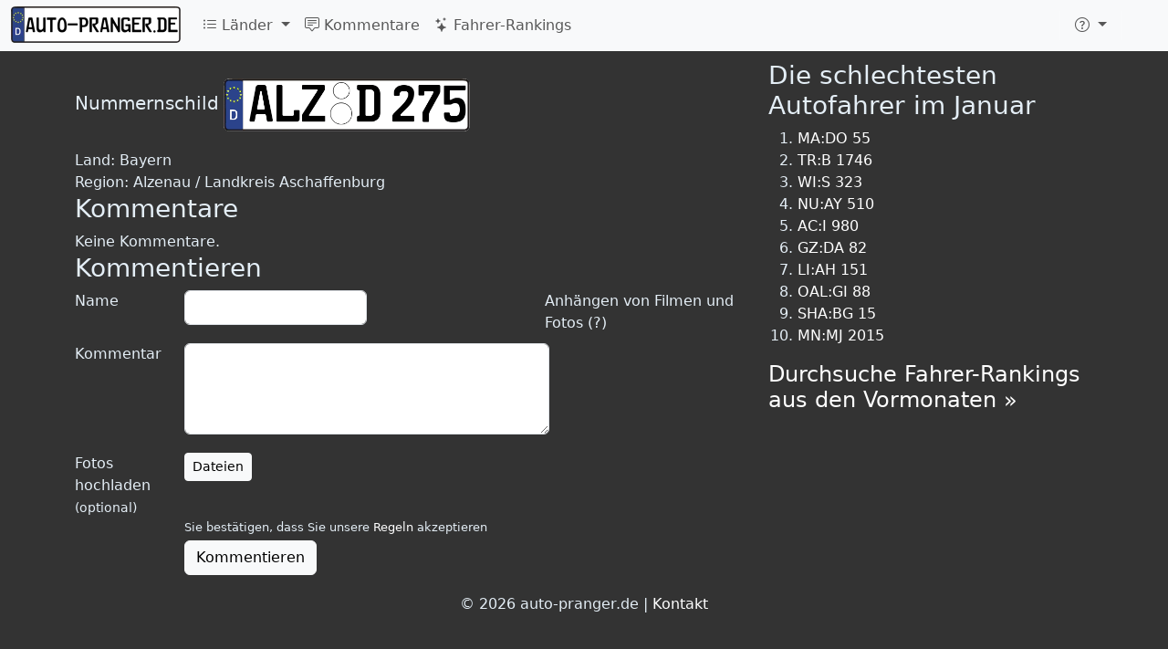

--- FILE ---
content_type: text/html; charset=UTF-8
request_url: https://auto-pranger.de/ALZ-D275
body_size: 13540
content:
<!DOCTYPE html>
<html lang="de">
	<head>
		<meta http-equiv="Content-Language" content="de">
		<meta charset="utf-8">
		<meta name="viewport" content="width=device-width, initial-scale=1">
		<meta name="description" content="Fahrzeug ALZ-D275">
		<meta property="fb:app_id" content="608666259282999"/>
		<meta property="og:image" content="https://auto-pranger.de/img/tablice-1214x638.png"/>
		<title>ALZ:D 275 - Bewertung abgeben! - auto-pranger.de</title>
		<link href="https://cdn.jsdelivr.net/npm/bootstrap@5.3.0-alpha1/dist/css/bootstrap.min.css" rel="stylesheet" integrity="sha384-GLhlTQ8iRABdZLl6O3oVMWSktQOp6b7In1Zl3/Jr59b6EGGoI1aFkw7cmDA6j6gD" crossorigin="anonymous">
		<link rel="stylesheet" href="https://cdn.jsdelivr.net/npm/bootstrap-icons@1.10.3/font/bootstrap-icons.css">
		<link rel="stylesheet" type="text/css" href="/global.css">
		<link rel="stylesheet" href="/css/lite-yt-embed.css">
		<style>.comment .date:before{content: ", ";}</style>

									</head>
	<body>
		<script async src="https://cdn.jsdelivr.net/npm/bootstrap@5.3.0-alpha1/dist/js/bootstrap.bundle.min.js" integrity="sha384-w76AqPfDkMBDXo30jS1Sgez6pr3x5MlQ1ZAGC+nuZB+EYdgRZgiwxhTBTkF7CXvN" crossorigin="anonymous"></script>
		<script src="/js/lite-yt-embed.js"></script>
		<script>
			(function(i,s,o,g,r,a,m){i['GoogleAnalyticsObject']=r;i[r]=i[r]||function(){
			(i[r].q=i[r].q||[]).push(arguments)},i[r].l=1*new Date();a=s.createElement(o),
			m=s.getElementsByTagName(o)[0];a.async=1;a.src=g;m.parentNode.insertBefore(a,m)
			})(window,document,'script','//www.google-analytics.com/analytics.js','ga');

			ga('create', 'UA-17984105-15', 'auto');
			ga('require', 'displayfeatures');
			ga('send', 'pageview');
		</script>
		<script async src="//ajax.googleapis.com/ajax/libs/jquery/3.6.3/jquery.min.js"></script>
		<nav class="navbar navbar-expand-lg fixed-top bg-body-tertiary">
	<div class="container-fluid">
					<a class="navbar-brand" href="/">
				<picture>
					<source type="image/avif" srcset="/img/logo80.avif" width="186" height="40">
					<img src="/img/logo80.png" alt="auto-pranger.de" width="186" height="40" title="auto-pranger.de - Bewerten Deutsch Fahrer"/>
				</picture>
			</a>
				<button class="navbar-toggler" type="button" data-bs-toggle="collapse" data-bs-target="#navbarNav" aria-controls="navbarNav" aria-expanded="false" aria-label="Toggle navigation">
			<span class="navbar-toggler-icon"></span>
		</button>
		<div class="collapse navbar-collapse" id="navbarNav">
			<ul class="navbar-nav me-auto">
				<li class="nav-item dropdown">
					<a class="nav-link dropdown-toggle" href="#" role="button" data-bs-toggle="dropdown" aria-expanded="false">
						<i class="bi bi-list-ul"></i> Länder
					</a>
					<ul class="dropdown-menu">
							<script>
	document.querySelector("#navbarNav ul.dropdown-menu").previousElementSibling.onclick = function() {
		var t = [["Baden-W\u00fcrttemberg",[["AA","Aalen \/ Ostalbkreis"],["BAD","Baden-Baden"],["BB","B\u00f6blingen"],["BC","Biberach \/ Ri\u00df"],["BCH","Buchen \/ Neckar-Odenwald-Kreis"],["BH","B\u00fchl \/ Landkreis Rastatt"],["BK","Backnang \/ Rems-Murr-Kreis"],["BL","Balingen \/ Zollernalbkreis"],["B\u00dcS","B\u00fcsingen am Hochrhein"],["BWL","Baden-W\u00fcrttemberg Landesregierung und Landtag"],["CW","Calw"],["EM","Emmendingen"],["ES","Esslingen am Neckar"],["FDS","Freudenstadt"],["FN","Friedrichshafen \/ Bodenseekreis"],["FR","Freiburg im Breisgau \/ Landkreis Breisgau-Hochschwarzwald"],["GD","Schw\u00e4bisch Gm\u00fcnd \/ Ostalbkreis"],["GP","G\u00f6ppingen"],["HCH","Hechingen \/ Zollernalbkreis"],["HD","Heidelberg \/ Rhein-Neckar-Kreis"],["HDH","Heidenheim a.d. Brenz"],["HN","Heilbronn am Neckar"],["HOR","Horb \/ Landkreis Freudenstadt"],["KA","Karlsruhe"],["KEL","Kehl \/ Ortenaukreis"],["KN","Konstanz"],["K\u00dcN","K\u00fcnzelsau \/ Hohenlohe-Kreis"],["LB","Ludwigsburg"],["L\u00d6","L\u00f6rrach"],["LR","Lahr im Schwarzwald \/ Ortenaukreis"],["MA","Mannheim"],["MGH","Bad Mergentheim \/ Main-Tauber-Kreis"],["MOS","Mosbach \/ Neckar-Odenwald-Kreis"],["MQ","Merseburg-Querfurt \/ Saalekreis"],["OG","Offenburg \/ Ortenaukreis"],["PF","Pforzheim \/ Enzkreis"],["RA","Rastatt"],["RT","Reutlingen"],["RV","Ravensburg"],["RW","Rottweil"],["S","Stuttgart"],["SHA","Schw\u00e4bisch Hall"],["SIG","Sigmaringen"],["TBB","Tauberbischofsheim \/ Main-Tauber-Kreis"],["T\u00dc","T\u00fcbingen"],["TUT","Tuttlingen"],["UL","Ulm \/ Alb-Donau-Kreis"],["VS","Villingen-Schwenningen \/ Schwarzwald-Baar-Kreis"],["WN","Waiblingen \/ Rems-Murr-Kreis"],["WOL","Wolfach \/ Ortenaukreis"],["WT","Waldshut-Tiengen \/ Landkreis Waldshut"]]],["Bayern",[["A","Augsburg"],["AB","Aschaffenburg"],["AIB","Bad Aibling \/ Landkreis M\u00fcnchen und Rosenheim"],["AIC","Aichach-Friedberg"],["ALZ","Alzenau \/ Landkreis Aschaffenburg"],["AM","Amberg"],["AN","Ansbach"],["A\u00d6","Alt\u00f6tting"],["AS","Amberg-Sulzbach"],["BA","Bamberg"],["BGL","Berchtesgadener Land"],["BRK","Bad Br\u00fcckenau \/ Landkreis Bad Kissingen"],["BT","Bayreuth"],["BYL","Bayern Landesregierung und Landtag"],["CHA","Cham \/ Oberpfalz"],["CO","Coburg"],["DAH","Dachau"],["DEG","Deggendorf"],["DGF","Dingolfing \/ Landkreis Dingolfing-Landau"],["DKB","Dinkelsb\u00fchl \/ Landkreis Ansbach"],["DLG","Dillingen a.d. Donau"],["DON","Donauw\u00f6rth \/ Landkreis Donau-Ries"],["EBE","Ebersberg"],["EBN","Ebern \/ Landkreis Ha\u00dfberge"],["EBS","Ebermannstadt \/ Landkreise Bayreuth, Forchheim und Kulmbach"],["ED","Erding"],["EG","Eggenfelden \/ Landkreis Rottal-Inn"],["EI","Eichst\u00e4tt"],["ER","Erlangen"],["ERH","Erlangen-H\u00f6chstadt"],["ESB","Eschenbach in der Oberpfalz"],["FDB","Friedberg \/ Landkreis Aichbach-Friedberg"],["FEU","Feuchtwangen \/ Landkreis Ansbach"],["FFB","F\u00fcrstenfeldbruck"],["FO","Forchheim"],["FRG","Freyung-Grafenau"],["FS","Freising und Stadt Moosburg an der Isar"],["F\u00dc","F\u00fcrth"],["F\u00dcS","F\u00fcssen \/ Landkreis Ostallg\u00e4u"],["GAP","Garmisch-Partenkirchen"],["GEO","Gerolzhofen \/ Landkreise Ha\u00dfberge und Schweinfurt"],["GRH","Grafenau \/ Landkreis Freyung-Grafenau"],["GRI","Bad Griesbach im Rottal \/ Landkreis Rottal-Inn"],["GUN","Gunzenhausen \/ Landkreis Wei\u00dfenburg-Gunzenhausen"],["GZ","G\u00fcnzburg"],["HAB","Hammelburg \/ Landkreis Bad Kissingen"],["HAS","Ha\u00dffurt \/ Landkreis Ha\u00dfberge"],["HEB","Hersbruck \/ Landkreis N\u00fcrnberger Land"],["HIP","Hilpoltstein \/ Landkreis Roth"],["HO","Hof a.d. Saale"],["HOH","Hofheim in Unterfranken \/ Landkreis Ha\u00dfberge"],["ILL","Illertissen \/ Landkreis Neu-Ulm"],["IN","Ingolstadt a.d. Donau"],["KC","Kronach"],["KE","Kempten im Allg\u00e4u"],["KEH","Kelheim"],["KEM","Kenath \/ Landkreise Bayreuth und Tirschenreuth"],["KF","Kaufbeuren"],["KG","Bad Kissingen"],["KT","Kitzingen"],["KU","Kulmbach"],["LA","Landshut"],["LAU","Lauf a.d. Pegnitz \/ N\u00fcrnberger Land"],["LI","Lindau am Bodensee"],["LIF","Lichtenfels"],["LL","Landsberg am Lech"],["M","M\u00fcnchen"],["MAI","Mainburg \/ Landkreis Kelheim"],["MAK","Marktredwitz \/ Landkreis Wunsiedel im Fichtelgebirge"],["MB","Miesbach"],["MET","Mellrichstadt \/ Landkreis Rh\u00f6n-Grabfeld"],["MIL","Miltenberg"],["MM","Memmingen"],["MN","Mindelheim \/ Landkreis Unterallg\u00e4u"],["MOD","Marktoberdorf \/ Landkreis Ostallg\u00e4u"],["MSP","Main-Spessart-Kreis"],["M\u00dc","M\u00fchldorf am Inn"],["M\u00dcB","M\u00fcnchberg \/ Landkreis Bayreuth"],["N","N\u00fcrnberg"],["NAB","Nabburg \/ Landkreise Amberg-sulzbach und Schwandorf"],["ND","Neuburg a.d. Donau \/ Landkreise Neuburg-Schrobenhausen"],["NEA","Neustadt a.d. Aisch \/ Landkreis Neustadt a.d. Aisch-Bad Windsheim"],["NEC","Neustadt bei Coburg \/ Landkreis Coburg"],["NEN","Neunburg vorm Wald \/ Landkreis Schwandorf"],["NES","Bad Neustadt a.d. Saale \/ Landkreis Rh\u00f6n-Grabfeld"],["NEW","Neustadt a.d. Waldnaab"],["NM","Neumarkt in der Oberpfalz"],["N\u00d6","N\u00f6rdlingen \/ Landkreis Donau-Ries"],["NU","Neu-Ulm"],["OA","Oberallg\u00e4u"],["OAL","Ostallg\u00e4u"],["OCH","Ochsenfurt \/ Landkreis W\u00fcrzburg"],["OVI","Oberviechtach \/ Landkreis Schwandorf"],["PA","Passau"],["PAF","Pfaffenhofen a.d. Ilm"],["PAN","Pfarrkirchen \/ Landkreis Rottal-Inn"],["PAR","Parsberg \/ Landkreis Neumarkt in der Oberpfalz"],["PEG","Pegnitz \/ Landkreise Bayreuth, Forchenheim und N\u00fcrnberger Land"],["R","Regensburg"],["REG","Regen"],["REH","Rehau \/ Landkreis Wunsiedel im Fichtelgebirge"],["RH","Roth"],["RID","Riedenburg \/ Landkreis Kelheim"],["RO","Rosenheim"],["ROD","Roding \/ Landkreise Cham und Schwandorf"],["ROL","Rottenburg a.d. Laaber \/ Landkreis Kelheim"],["ROT","Rothenburg ob der Tauber \/ Landkreis Ansbach"],["SAD","Schwandorf"],["SAN","Stadtsteinach \/ Landkreise Kronach und Kulmbach"],["SC","Schwabach"],["SEF","Scheinfeld \/ Landkreis Neustadt an der Aisch-Bad Windsheim"],["SEL","Selb \/ Landkreis Wunsiedel im Fichtelgebirge"],["SOB","Schrobenhausen \/ Landkreis Neuburg-Schrobenhausen"],["SOG","Schongau \/ Landkreis Weilheim-Schongau"],["SR","Straubing \/ Landkreis Straubing-Bogen"],["STA","Starnberg"],["SUL","Sulzbach-Rosenberg \/ Landkreis Amberg-Sulzbach"],["SW","Schweinfurt"],["TIR","Tirschenreuth"],["T\u00d6L","Bad T\u00f6lz \/ Landkreis Bad T\u00f6lz-Wolfratshausen"],["TS","Traunstein"],["VIB","Vilsbiburg \/ Landkreis Rottal-Inn"],["VOH","Vohenstrau\u00df \/ Landkreis Neustadt an der Waldnaab"],["WEN","Weiden in der Oberpfalz"],["WER","Wertingen \/ Landkreis Dillingen a.d. Donau"],["WM","Weilheim \/ Landkreis Weilheim-Schongau"],["WOR","Wolfratshausen \/ Landkreise M\u00fcnchen, Starnberg und Bad-T\u00f6lz-Wolfratshausen"],["WOS","Wolfstein \/ Landkreis Freyung-Grafenau"],["WS","Wasserburg am Inn \/ Landkreis Rosenheim"],["W\u00dc","W\u00fcrzburg, Polizei Unterfranken"],["WUG","Wei\u00dfenburg \/ Landkreis Wei\u00dfenburg-Gunzenhausen"],["W\u00dcM","Waldm\u00fcnchen \/ Landkreis Cham"],["WUN","Wunsiedel im Fichtelgebirge"]]],["Berlin",[["B","Berlin"]]],["Brandenburg",[["ANG","Angerm\u00fcnde \/ Landkreis Uckermark"],["BAR","Barnim"],["BBL","Brandenburgdenburg Landesregierung und Landtag"],["BER","Bernau bei Berlin \/ Landkreis Barnim"],["BRB","Brandenburg an der Havel"],["CA","Calau \/ Landkreis Oberspreewald-Lausitz"],["CB","Cottbus"],["EE","Elbe-Elster"],["EW","Eberswalde \/ Landkreis Barnim"],["FF","Frankfurt a.d. Oder"],["FI","Finsterwalde \/ Landkreis Elber-Elster"],["FOR","Forst a.d. Lausitz \/ Landkreis Spree-Nei\u00dfe"],["FRW","Bad Freienwalde a.d. Oder \/ Landkreis M\u00e4rkisch-Oderland"],["GUB","Guben \/ Landkreis Spree-Nei\u00dfe"],["HVL","Havelland"],["KY","Kyritz \/ Landkreis Ostprignitz-Ruppin"],["LDS","Landkreis Dahme-Spreewald"],["LIB","Bad Liebenwerda \/ Landkreis Elbe-Elster"],["LOS","Landkreis Oder-Spree"],["MOL","M\u00e4rkisch-Oderland"],["NP","Neuruppin \/ Landkreis Ostprignitz-Ruppin"],["OHV","Oberhavel"],["OPR","Ostprignitz-Ruppin"],["OR","Oranienburg"],["OSL","Oberspreewald-Lausitz"],["P","Potsdam"],["PM","Potsdam-Mittelmark"],["PR","Prignitz"],["PZ","Prenzlau \/ Landkreis Uckermark"],["SDT","Schwedt a.d. Oder \/ Landkreis Uckermark"],["SEE","Seelow \/ Landkreis M\u00e4rkisch-Oderland"],["SFB","Senftenberg \/ Landkreis Oberspreewald-Lausitz"],["SPB","Spremberg \/ Landkreis Spree-Nei\u00dfe"],["SPN","Spree-Nei\u00dfe"],["SRB","Strausberg \/ Landkreis M\u00e4rkisch-Oderland"],["TF","Teltow-Fl\u00e4ming"],["TP","Templin \/ Landkreis Uckermark"],["UM","Uckermark"],["WK","Wittstock a.d. Dosse \/ Landkreis Ostprignitz-Ruppin"]]],["Bremen",[["HB","Hansestadt Bremen und Bremerhaven"]]],["Bundesrepublik Deutschland",[["BD","Bundestag, Bundesrat, Bundesregierung"],["BG","Bundesgrenzschutz"],["BP","Bundespolizei"],["BW","Bundes-Wasser- und Schiffahrtsverwaltung"],["DB","Deutsche Bahn"],["THW","Bundesanstalt Technisches Hilfswerk"],["X","Bundeswehr f\u00fcr NATO-Hauptquartiere"],["Y","Bundeswehr"]]],["Hamburg",[["HH","Hansestadt Hamburg"]]],["Hessen",[["BID","Biedenkopf \/ Landkreis Marburg-Biedenkopf"],["DA","Darmstadt \/ Landkreis Darmstadt-Dieburg"],["DI","Dieburg \/ Landkreis Darmstadt-Dieburg"],["DIL","Dillenburg \/ Lahn-Dill-Kreis"],["ERB","Erbach \/ Odenwaldkreis"],["ESW","Eschwege \/ Werra-Mei\u00dfner-Kreis"],["F","Frankfurt\/Main"],["FB","Friedberg \/ Wetteraukreis"],["FD","Fulda"],["GG","Gro\u00df-Gerau"],["GI","Gie\u00dfen"],["HEF","Bad Hersfeld \/ Landkreis Bad Hersfeld-Rotenburg"],["HEL","Hessen, Landesregierung und Landtag"],["HG","Bad Homburg vor der H\u00f6he \/ Landkreis Hochtaunuskreis"],["HOG","Hofgeismar \/ Landkreis Kassel"],["HP","Heppenheim \/ Landkreis Bergstra\u00dfe"],["HR","Homberg, Efze \/ Schwalm-Eder-Kreis"],["HU","Hanau \/ Main-Kinzig-Kreis"],["KB","Korbach \/ Landkreis Waldeck-Frankenberg"],["KS","Kassel"],["LDK","Lahn-Dill-Kreis"],["LM","Limburg a.d. Lahn \/ Landkreis Limburg-Weilburg"],["MKK","Main-Kinzig-Kreis"],["MR","Marburg \/ Landkreis Marburg-Biedenkopf"],["MTK","Main-Taunus-Kreis"],["OF","Offenbach am Main"],["ROF","Rotenburg a.d. Fulda \/ Landkreis Hersfeld-Rotenburg"],["R\u00dcD","R\u00fcdesheim \/ Rheingau-Taunus-Kreis"],["SL\u00dc","Schl\u00fcchtern \/ Main-Kinzig-Kreis"],["SWA","Bad Schwalbach \/ Rheingau-Taunus-Kreis"],["USI","Usingen \/ Hochtaunuskreis"],["VB","Vogelsbergkreis"],["WA","Waldeck \/ Landkreis Waldeck-Frankenberg"],["WEL","Weilburg \/ Landkreis Limburg-Weilburg"],["WI","Wiesbaden und Hessische Polizei"],["WOH","Wolfhagen \/ Landkreis Kassel"],["WZ","Wetzlar \/ Lahn-Dill-Kreis"]]],["Mecklenburg-Vorpommern",[["ANK","Anklam \/ Landkreis Vorpommern-Greifswald"],["AT","Altentreptow \/ Mecklenburgische Seenplatte"],["B\u00dcZ","B\u00fctzow \/ Landkreis Rostock"],["DBR","Bad Doberan \/ Landkreis Rostock"],["DM","Demmin \/ Landkreis Mecklenburgische Seenplatte"],["GDB","Gadebusch \/ Landkreis Nordwestmecklenburg"],["GMN","Grimmen \/ Landkreis Vorpommern-R\u00fcgen"],["G\u00dc","G\u00fcstrow \/ Landkreis Rostock"],["GVM","Grevesm\u00fchlen \/ Landkreis Nordwestmecklenburg"],["GW","Greifswald \/ Landkreis Vorpommern-Greifswald"],["HGN","Hagenow \/ Landkreis Ludwigslust-Parchim"],["HGW","Hansestadt Greifswald \/ Landkreis Vorpommern-Greifswald"],["HRO","Hansestadt Rostock"],["HST","Hansestadt Stralsund \/ Landkreis Vorpommern-R\u00fcgen"],["HWI","Hansestadt Wismar \/ Landkreis Nordwestmecklenburg"],["LBZ","L\u00fcbz \/ Landkreis Ludwigslust-Parchim"],["LRO","Landkreis Rostock"],["LUP","Ludwigslust-Parchim"],["LWL","Ludwigslust"],["MC","Malchin \/ Landkreis Mecklenburgische Seenplatte"],["MSE","Mecklenburgische Seenplatte"],["MST","Mecklenburg-Strelitz \/ Landkreis Mecklenburgische Seenplatte"],["M\u00dcR","M\u00fcritz \/ Landkreis Mecklenburgische Seenplatte"],["MVL","Mecklenburg-Vorpommern Landesregierung und Landtag"],["NB","Neubrandenburg"],["NVP","Nordvorpommern \/ Landkreis Vorpommern-R\u00fcgen"],["NWM","Nordwestmecklenburg"],["NZ","Neustrelitz \/ Landkreis Mecklenburgische Seenplatte"],["PCH","Parchim \/ Landkreis Ludwigslust-Parchim"],["PW","Pasewalk \/ Landkreis Vormpommern-Greifswald"],["RDG","Ribnitz-Damgarten \/ Landkreis Vorpommern-R\u00fcgen"],["RM","R\u00f6bel a.d. M\u00fcritz \/ Landkreis Mecklenburgische Seenplatte"],["ROS","Rostock"],["R\u00dcG","R\u00fcgen \/ Landkreis Vorpommern-R\u00fcgen"],["SBG","Strasburg \/ Landkreis Vorpommern-Greifswald"],["SN","Schwerin"],["STB","Sternberg \/ Landkreis Ludwigslust-Parchim"],["TET","Teterow \/ Landkreis Rostock"],["UEM","Ueckerm\u00fcnde \/ Landkreis Vorpommern-Greifswald"],["VG","Landkreis Vorpommern-Greifswald"],["VR","Landkreis Vorpommern-R\u00fcgen"],["WIS","Wismar \/ Landkreis Nordwestmecklenburg"],["WLG","Wolgast \/ Landkreis Vorpommern-Greifswald"],["WRN","Waren a.d. M\u00fcritz \/ Landkreis Mecklenburgische Seenplatte"]]],["Niedersachsen",[["ALF","Alfeld \/ Landreis Hildesheim"],["AUR","Aurich"],["BRA","Brake \/ Landkreis Wesermarsch"],["BRL","Braunlage \/ Landkreis Goslar"],["BRV","Bremerv\u00f6rde \/ Landkreis Rotenburg - W\u00fcmme"],["BS","Braunschweig"],["CE","Celle"],["CLP","Cloppenburg"],["CLZ","Clausthal-Zellerfeld \/ Landkreis Goslar"],["CUX","Cuxhaven"],["DAN","Dannenberg \/ Landkreis L\u00fcchow-Dannenberg"],["DEL","Delmenhorst"],["DH","Diepholz-Syke"],["EL","Emsland"],["EMD","Emden"],["FRI","Friesland"],["GAN","Bad Gandersheim \/ Landkreis Northeim"],["GF","Gifhorn"],["G\u00d6","G\u00f6ttingen"],["GS","Goslar"],["H","Hannover"],["HE","Helmstedt"],["HI","Hildesheim"],["HK","Heidekreis"],["HM","Hameln \/ Landkreis Hameln-Pyrmont"],["HM\u00dc","Hannoversch M\u00fcnden \/ Landkreis G\u00f6ttingen"],["HOL","Holzminden"],["LEO","Leonberg \/ Landkreis B\u00f6blingen"],["LER","Leer in Ostfriesland"],["LG","L\u00fcneburg"],["NI","Nienburg a.d. Weser"],["NL","Nieders\u00e4chsische Landesregierung und Landtag"],["NOH","Nordhorn \/ Landkreis Grafschaft Bentheim"],["NOM","Northeim"],["NOR","Norden \/ Landkreis Aurich"],["OHA","Osterode am Harz"],["OHZ","Osterholz-Scharmbeck \/ Landkreis Osterholz"],["OL","Oldenburg"],["OS","Osnabr\u00fcck"],["PE","Peine"],["RI","Rinteln \/ Landkreis Schaumburg"],["ROW","Rotenburg a.d. W\u00fcmme"],["SHG","Schaumburg oder Stadthagen"],["STD","Stade"],["SZ","Salzgitter"],["UE","Uelzen"],["VEC","Vechta"],["VER","Verden a.d. Aller"],["WF","Wolfenb\u00fcttel"],["WHV","Wilhelmshaven"],["WL","Winsen a.d. Luhe \/ Landkreis Harburg"],["WOB","Wolfsburg"],["WST","Westerstede \/ Landkreis Ammerland"],["WTM","Wittmund"]]],["Nordrhein-Westfalen",[["AC","Aachen"],["AH","Ahaus \/ Kreis Borken"],["BE","Beckum \/ Kreis Warendorf"],["BF","Burgsteinfurt \/ Kreis Steinfurt"],["BI","Bielefeld"],["BLB","Bad Berleburg \/ Kreis Siegen-Wittgenstein"],["BM","Bergheim \/ Rhein-Erft-Kreis"],["BN","Bonn"],["BO","Bochum"],["BOH","Bocholt \/ Kreis Borken"],["BOR","Borken \/ Kreis Borken"],["BOT","Bottrop"],["CAS","Castrop-Rauxel \/ Kreis Recklinghausen"],["COE","Coesfeld \/ Westfalen"],["D","D\u00fcsseldorf"],["DIN","Dinslaken \/ Kreis Wesel"],["DN","D\u00fcren"],["DO","Dortmund"],["DU","Duisburg"],["E","Essen"],["EN","Ennepe \/ Ennepe-Ruhr-Kreis"],["ERK","Erkelenz \/ Kreis Heinsberg"],["EU","Euskirchen"],["GE","Gelsenkirchen"],["GK","Geilenkirchen \/ Kreis Heinsberg"],["GL","Bergisch Gladbach \/ Rheinisch-Bergischer Kreis"],["GM","Gummersbach \/ Oberbergischer Kreis"],["GT","G\u00fctersloh in Rheda-Wiedenbr\u00fcck"],["HA","Hagen \/ Westfalen"],["HAM","Hamm"],["HER","Herne"],["HF","Herford"],["HS","Heinsberg"],["HSK","Hochsauerlandkreis"],["HX","H\u00f6xter"],["J\u00dcL","J\u00fclich \/ Kreis D\u00fcren"],["K","K\u00f6ln"],["KLE","Kleve"],["KR","Krefeld"],["KRU","Krumbach in Schwaben \/ Landkreis G\u00fcnzburg"],["LEV","Leverkusen"],["LH","L\u00fcdinghausen \/ Kreis Coesfeld"],["LIP","Kreis Lippe"],["LP","Lippstadt \/ Kreis Soest"],["L\u00dcN","L\u00fcnen \/ Kreis Unna"],["ME","Mettmann"],["MG","M\u00f6nchengladbach"],["MH","M\u00fclheim\/Ruhr"],["MI","Minden \/ Kreis Minden-L\u00fcbbecke"],["MK","Mark \/ M\u00e4rkischer Kreis"],["MO","Moers \/ Kreis Wesel"],["MON","Monschau \/ St\u00e4dteregion Aachen"],["MS","M\u00fcnster"],["NE","Neuss \/ Rhein-Kreis Neuss"],["NRW","Nordrhein-Westfalen Landesregierung, Landtag und Polizei"],["OB","Oberhausen"],["OE","Olpe"],["PB","Paderborn"],["RE","Recklinghausen"],["RS","Remscheid"],["SG","Solingen"],["SI","Siegen \/ Kreis Siegen-Wittgenstein"],["SLE","Schleiden \/ Kreis Euskirchen"],["SO","Soest"],["ST","Steinfurt"],["SU","Siegburg \/ Rhein-Sieg-Kreis"],["TE","Tecklenburg \/ Kreis Steinfurt"],["UN","Unna"],["VIE","Viersen"],["W","Wuppertal"],["WAF","Warendorf"],["WAN","Wanne-Eickel \/ Stadt Herne"],["WAT","Wattenscheid \/ Stadt Bochum"],["WES","Wesel"]]],["Rheinland-Pfalz",[["AK","Altenkirchen \/ Westerwald"],["AW","Ahrweiler"],["AZ","Alzey \/ Worms"],["BIN","Bingen \/ Landkreis Mainz-Bingen"],["BIR","Birkenfeld \/ Nahe und Idar-Oberstein"],["BIT","Bitburg \/ Eifelkreis Bitburg-Pr\u00fcm"],["COC","Cochem a.d. Mosel \/ Landkreis Cochem-Zell"],["DAU","Daun \/ Landkreis Vulkaneifel"],["DIZ","Diez \/ Rhein-Lahn-Kreis"],["D\u00dcW","Bad D\u00fcrkheim in Neustadt a.d. Weinstra\u00dfe"],["EMS","Bad Ems \/ Rhein-Lahn-Kreis"],["FT","Frankenthal in der Pfalz"],["GER","Germersheim"],["GOA","Sankt Goar \/ Rhein-Hunsr\u00fcck-Kreis"],["GOH","Sankt Goarshausen \/ Rhein-Lahn-Kreis"],["KH","Bad Kreuznach"],["KIB","Kirchheimbolanden \/ Donnersberg-Kreis"],["KL","Kaiserslautern"],["KO","Koblenz"],["KUS","Kusel"],["LD","Landau in der Pfalz \/"],["LU","Ludwigshafen am Rhein"],["MYK","Mayen-Koblenz"],["MZ","Mainz \/ Landkreis Mainz-Bingen"],["NR","Neuwied am Rhein"],["NW","Neustadt a.d. Weinstra\u00dfe"],["PR\u00dc","Pr\u00fcm \/ Eifelkreis Bitburg-Pr\u00fcm"],["PS","Pirmasens \/ Landkreis S\u00fcdwestpfalz"],["ROK","Rockenhausen \/ Donnersbergkreis"],["RP","Rhein-Pfalz-Kreis"],["RPL","Rheinland-Pfalz Landesregierung, Landtag und Polizei"],["SAB","Saarburg \/ Landkreis Trier-Saarburg"],["SIM","Simmern \/ Rhein-Hunsr\u00fcck-Kreis"],["SP","Speyer"],["S\u00dcW","S\u00fcdliche Weinstra\u00dfe"],["TR","Trier \/ Landkreis Trier-Saarburg"],["WIL","Wittlich a.d. Mosel \/ Landkreis Bernkastel-Wittlich"],["WO","Worms"],["WW","Westerwald \/ Westerwaldkreis"],["ZEL","Zell a.d. Mosel \/ Landkreis Cochem-Zell"],["ZW","Zweibr\u00fccken"]]],["Saarland",[["HOM","Homburg \/ Saarland-Pfalz-Kreis"],["IGB","St. Ingbert \/ Saarpfalz Kreis"],["MZG","Merzig \/ Landkreis Merzig-Wadern"],["NK","Neunkirchen"],["SAL","Saarland, Landesregierung, Landtag und Polizei"],["SB","Saarbr\u00fccken"],["SLS","Saarlouis"],["VK","V\u00f6lklingen \/ Regionalverband Saarbr\u00fccken"],["WND","St. Wendel"]]],["Sachsen",[["AE","Auerbach \/ Vogtlandkreis"],["ANA","Annaberg \/ Erzgebirgskreis"],["ASZ","Aue-Schwarzenberg \/ Erzgebirgskreis"],["AU","Aue \/ Erzgebirgskreis"],["BED","Brand-Erbisdorf \/ Landkreis Mittelsachsen"],["BIW","Bischofswerda \/ Landkreis Bautzen"],["BNA","Borna \/ Landkreis Leipzig"],["BZ","Bautzen"],["C","Chemnitz"],["DD","Dresden"],["DL","D\u00f6beln \/ Landkreis Mittelsachsen"],["DW","Dippoldiswalde \/ Landkreis S\u00e4chsische Schweiz-Osterzgebirge"],["DZ","Delitzsch \/ Landkreis Nordsachsen"],["EB","Eilenburg \/ Landkreis Nordsachsen"],["ERZ","Erzgebirge \/ Erzgebirgskreis"],["FG","Freiberg \/ Landkreis Mittelsachsen"],["FL\u00d6","Fl\u00f6ha \/ Landkreis Mittelsachsen"],["FTL","Freital \/ Landkreis S\u00e4chsische Schweiz-Osterzgebirge"],["GC","Glauchau \/ Landkreis Zwickau"],["GHA","Geithain \/ Landkreis Leipzig"],["GR","G\u00f6rlitz"],["GRA","G\u00f6rlitz"],["GRM","Grimma \/ Landkreis Leipzig"],["HC","Hainichen \/ Landkreis Mittelsachsen"],["HOT","Hohenstein-Ernstthal \/ Landkreis Zwickau"],["HY","Hoyerswerda \/ Landkreis Bautzen"],["KM","Kamenz \/ Landkreis Bautzen"],["L","Leipzig"],["L\u00d6B","L\u00f6bau \/ Landkreis G\u00f6rlitz"],["LSN","Sachsen, Landesregierung und Landtag"],["MAB","Marienberg \/ Erzgebirgskreis"],["MEI","Mei\u00dfen"],["MEK","Mittlerer Erzgebirgskreis"],["MW","Mittweida \/ Landkreis Mittelsachsen"],["NOL","Niederschlesische Oberlausitz \/ Landkreis G\u00f6rlitz"],["NY","Niesky Landkreis G\u00f6rlitz"],["OVL","Obervogtland \/ Vogtlandkreis"],["OZ","Oschatz \/ Landkreis Nordsachsen"],["PIR","Pirna \/ Landkreis S\u00e4chsische Schweiz-Osterzgebirge"],["PL","Plauen \/ Vogtlandkreis"],["RC","Reichenbach \/ Vogtlandkreis"],["RG","Riesa-Gro\u00dfenhain \/ Landkreis Mei\u00dfen"],["RIE","Riesa \/ Landkreis Mei\u00dfen"],["RL","Rochlitz \/ Landkreis Mittelsachsen"],["SEB","Sebnitz \/ Landkreis S\u00e4chsische Schweiz-Osterzgebirge"],["STL","Stollberg \/ Erzgebirgskreis"],["SZB","Schwarzenberg \/ Erzgebirgskreis"],["TDO","Torgau, Delitzsch, Oschatz \/ Landkreis Nordsachsen"],["TG","Torgau \/ Landkreis Nordsachsen"],["TO","Torgau-Oschatz \/ Landkreis Nordsachsen"],["V","Vogtland"],["WDA","Werdau \/ Landkreis Zwickau"],["WSW","Wei\u00dfwasser \/ Landkreis G\u00f6rlitz"],["WUR","Wurzen \/ Landkreis Leipzig"],["Z","Zwickauer Land"],["ZI","Zittau \/ Landkreis G\u00f6rlitz"],["ZP","Zschopau \/ Erzgebirgskreis"]]],["Sachsen-Anhalt",[["ABI","Anhalt-Bitterfeld"],["ASL","Aschersleben \/ Salzlandkreis"],["AZE","Anhalt-Zerbst \/ Landkreis Anhalt-Bitterfeld"],["BBG","Bernburg \/ Salzlankreis"],["BLK","Burgenlandkreis"],["B\u00d6","Landkreis B\u00f6rde"],["BRG","Burg bei Magdeburg \/ Landkreis Jerichower Land"],["BTF","Bitterfeld \/ Landkreis Anhalt-Bitterfeld"],["DE","Dessau \/ Landkreis Dessau-Ro\u00dflau"],["EIL","Eisleben \/ Landkreis Mansfeld-S\u00fcdharz"],["GA","Gardelegen \/ Altmarkkreis Salzwedel"],["GHC","Gr\u00e4fenhainichen \/ Landkreis Wittenberg"],["GNT","Genthin \/ Landkreis Jerichower Land"],["HAL","Halle a.d. Saale"],["HBS","Halberstadt \/ Landkreis Harz"],["HDL","Haldensleben \/ Landkreis B\u00f6rde"],["HET","Hettstedt \/ Landkreis Mansfeld-S\u00fcdharz"],["HHM","Hohenm\u00f6lsen \/ Burgenlandkreis"],["HV","Havelberg \/ Landkreis Stendal"],["HZ","Harz"],["JE","Jessen \/ Landkreis Wittenberg"],["JL","Jerichower Land"],["KLZ","Kl\u00f6tze \/ Altmarkkreis Salzwedel"],["K\u00d6N","Bad K\u00f6nigshofen im Grabfeld \/ Landkreis Rh\u00f6n-Grabfeld"],["K\u00d6T","K\u00f6then \/ Landkreis Anhalt-Bitterfeld"],["LSA","Sachsen-Anhalt Landesregierung und Landtag"],["MD","Magdeburg"],["MER","Merseburg \/ Saalekreis"],["ML","Mansfelder Land \/ Landkreis Mansfeld-S\u00fcdharz"],["MSH","Mansfeld-S\u00fcdharz"],["NEB","Nebra im Unstruttal \/ Burgenlandkreis"],["NMB","Naumburg a.d. Saale \/ Burgenlandkreis"],["OBG","Osterburg \/ Landkreis Stendal"],["OC","Oschersleben a.d. Bode \/ Landkreis B\u00f6rde"],["OK","Ohrekreis \/ Landkreis B\u00f6rde"],["QFT","Querfurt \/ Saalekreis"],["QLB","Quedlinburg \/ Landkreis Harz"],["RSL","Ro\u00dflau a.d. Elbe \/ Stadt Dessau-Ro\u00dflau"],["SAW","Salzwedel \/ Altmarkkreis"],["SBK","Sch\u00f6nebeck a.d. Elbe \/ Salzlandkreis"],["SDL","Stendal"],["SFT","Sta\u00dffurt \/ Salzlandkreis"],["SGH","Sangerhausen \/ Landkreis Mansfeld-S\u00fcdharz"],["SK","Saalkreis"],["SLK","Salzlandkreis"],["WB","Wittenberg"],["WMS","Wolmirstedt \/ Landkreis B\u00f6rde"],["WR","Wernigerode \/ Landkreis Harz"],["WSF","Wei\u00dfenfels \/ Burgenlandkreis"],["WZL","Wanzleben \/ Landkreis B\u00f6rde"],["ZE","Zerbst \/ Landkreis Anhalt-Bitterfeld"],["ZZ","Zeitz \/ Burgenlandkreis"]]],["Schleswig-Holstein",[["ECK","Eckernf\u00f6rde \/ Kreis Rendsburg-Eckernf\u00f6rde"],["FL","Flensburg"],["HEI","Heide in Holstein \/ Landkreis Dithmarschen in"],["HL","Hansestadt L\u00fcbeck"],["IZ","Itzehoe \/ Kreis Steinburg"],["KI","Kiel"],["NF","Nordfriesland"],["NMS","Neum\u00fcnster"],["OD","Bad Oldesloe \/ Kreis Stormarn"],["OH","Ostholstein"],["PI","Pinneberg"],["PL\u00d6","Pl\u00f6n"],["RD","Rendsburg \/ Landkreis Rendsburg-Eckernf\u00f6rde"],["RZ","Ratzeburg \/ Kreis Herzogtum Lauenburg"],["SE","Bad Segeberg \/ Kreis Segeberg"],["SH","Schleswig-Holstein Landesregierung, Landtag und Polizei"],["SL","Schleswig \/ Kreis Schleswig-Flensburg"]]],["Th\u00fcringen",[["ABG","Altenburger Land"],["AP","Weimarer Land"],["APD","Apolda \/ Weimarer Land"],["ARN","Arnstadt \/ Ilm-Kreis"],["ART","Artern \/ Kyffh\u00e4userkreis"],["EA","Eisenach"],["EF","Erfurt"],["EIC","Eichsfeld"],["EIS","Eisenberg \/ Saale-Holzland-Kreis"],["G","Gera"],["GRZ","Greiz"],["GTH","Gotha"],["HBN","Hildburghausen"],["HIG","Heiligenstadt \/ Landkreis Eichsfeld"],["IK","Ilm-Kreis"],["IL","Ilmenau \/ Ilm-Kreis"],["J","Jena"],["KYF","Kyffh\u00e4userkreis"],["LBS","Bad Lobenstein \/ Saale-Orla-Kreis"],["LSZ","Bad Langensalza \/ Unstrut-Hainich-Kreis"],["MGN","Meiningen \/ Landkreis Schmalkalden-Meiningen"],["MHL","M\u00fchlhausen \/ Unstrut-Hainich-Kreis"],["NDH","Nordhausen"],["NH","Neuhaus am Rennweg \/ Landkreis Sonneberg"],["PN","P\u00f6\u00dfneck \/ Saale-Orla-Kreis"],["RU","Rudolstadt \/ Landkreis Saalfeld-Rudolfstadt"],["SCZ","Schleiz \/ Saale-Orla-Kreis"],["SDH","Sondershausen \/ Kyffh\u00e4userkreis"],["SHK","Saale-Holzland-Kreis"],["SHL","Suhl"],["SLF","Saalfeld a.d. Saale \/ Landkreis Saalfeld-Rudolstadt"],["SLN","Schm\u00f6lln \/ Landkreis Altenburger Land"],["SLZ","Bad Salzungen \/ Wartburgkreis"],["SM","Schmalkalden-Meiningen"],["SOK","Saale-Orla-Kreis"],["S\u00d6M","S\u00f6mmerda"],["SON","Sonneberg"],["SRO","Stadtroda \/ Saale-Holzland-Kreis"],["THL","Th\u00fcringen Landesregierung und Landtag"],["UFF","Uffenheim \/ Landkreis Neustadt an der Aisch-Bad Windsheim"],["UH","Unstrut-Hainich"],["WAK","Wartburgkreis"],["WBS","Worbis \/ Landkreis Eichsfeld"],["WE","Weimar"],["ZR","Zeulenroda \/ Landkreis Greiz"]]]];
		$(this).next().empty().append(
			t.map(ti => $("<li>")
				.addClass("dropdown-submenu")
				.append(
					$("<a>")
						.addClass("nav-link")
						.addClass("dropdown-item")
						.on('click', ()=>{return false})
						.text(ti[0])
				)
				.append(
					$("<ul>")
						.addClass("dropdown-menu")
						.attr("role", "menu")
						.append(
							ti[1]
								.map(po => $("<li>")
												.addClass("dropdown-submenu")
												.append($("<a>")
														.addClass("nav-link")
														.addClass("dropdown-item")
														.attr('href', '/'+po[0])
														.text(po[0] + " - " + po[1])
												)
								)
						)
				)
			)
		);
		var d = $(".dropdown-submenu > .dropdown-menu");
		d.css('max-height', $(window).height() - $('nav').height() - 10);
		this.onclick = null;
	};
	</script>
					</ul>
				</li>
				<li class="nav-item">
					<a class="nav-link" href="/kommentare">
						<i class="bi bi-chat-square-text"></i> Kommentare
					</a>
				</li>
				<li class="nav-item">
					<a class="nav-link" href="/rankings">
						<i class="bi bi-stars"></i> Fahrer-Rankings
					</a>
				</li>
			</ul>
			<span itemscope itemtype="http://schema.org/WebSite">
				<meta itemprop="url" content="https://auto-pranger.de/" />
								<form class="d-flex" role="search" action="/search" method='post' itemprop="potentialAction" itemscope itemtype="http://schema.org/SearchAction" onsubmit="ga('send', 'event', 'search', 'navbar', 'dontHideRightColSearch');">
					<meta itemprop="target" content="https://auto-pranger.de/search?q={number}" />
					<div class="input-group">
						<input class="form-control form-control-sm search-query" type="search" placeholder="Nummernschild..." aria-label="ein Nummernschild suche" type="text" name="number"  itemprop="query-input">
						<button class="btn btn-outline-success" type="submit"><i class="bi bi-search" title="Suche"></i></button>
					</div>
				</form>
			</span>
			<ul class="navbar-nav">
				<li class="nav-item py-2 py-lg-1 col-12 col-lg-auto">
					<div class="vr d-none d-lg-flex h-100 mx-lg-2 text-white"></div>
					<hr class="d-lg-none my-2 text-white-50">
				</li>
				<li class="nav-item dropdown">
					<a class="nav-link dropdown-toggle" href="#" role="button" data-bs-toggle="dropdown" aria-expanded="false" aria-label="Mehr">
						<i class="bi bi-question-circle"></i>
					</a>
					<ul class="dropdown-menu">
												<li><a class="dropdown-item" href="/regeln">Regeln</a></li>
					</ul>
				</li>
				<li class="nav-item py-2 py-lg-1 col-12 col-lg-auto">
					<div class="vr d-none d-lg-flex h-100 mx-lg-2 text-white"></div>
					<hr class="d-lg-none my-2 text-white-50">
				</li>
				<li>
					<div style="padding: 10px 15px 0px;">
						<div class="fb-like" data-layout="button_count" data-action="like" data-show-faces="true" data-share="false" href="https://www.facebook.com/668783169898006"></div>
												
					</div>
				</li>
			</ul>
		</div>
	</div>
</nav>
<script>
var loadFb = function() {
	if (document.getElementById("facebook-jssdk")) return;
	(function() {
		var script = document.createElement("script");
		script.type = "text/javascript";
		script.defer = true;
		script.id = "facebook-jssdk";
		script.src = "//connect.facebook.net/de_DE/sdk.js#xfbml=1&version=v16.0";
		(document.getElementsByTagName('head')[0] || document.getElementsByTagName('body')[0]).appendChild(script);
	})();
};
if (window.outerWidth >= 992) loadFb();
else document.getElementsByTagName("nav")[0].addEventListener('show.bs.collapse', function () {
	loadFb();
});
</script>
		<div class='container-lg'>
			
			
			<div class='row'>
				<div class='col-md-8' itemscope itemtype="http://schema.org/CreativeWork">
					<meta itemprop='name' content='ALZ:D 275'/>
<meta itemprop='alternateName' content='ALZ:D 275'/>
<meta itemprop='alternateName' content='ALZ D275'/>
<meta itemprop='alternateName' content='ALZD275'/>
<div style='height: 20px; width: 100%;'></div>
<span class='lead'>Nummernschild</span> <a href='/ALZ-D275' itemscope itemprop='image' itemtype='http://schema.org/ImageObject'><img class='plate' alt='ALZ-D275' title='ALZ-D275' src='/images/plates/ALZ-D275.png' itemprop='contentUrl'></a>
<div style='clear: both; height: 20px;'></div>
<span itemprop='contentLocation' itemscope itemtype='http://schema.org/AdministrativeArea'><span itemprop='containedIn' itemscope itemtype='http://schema.org/AdministrativeArea'>Land: <span itemprop='name'>Bayern</span></span><br/>
Region: <span itemprop='name'>Alzenau / Landkreis Aschaffenburg</span></span><br/>
<h3>Kommentare</h3>
<span class='message noComments'>Keine Kommentare.</span>
	<script>
		var magicNumber = 6;
		var checkCommentForm = function(form) {
						var text = $(form).find("#text");
			if (text.val() == "" && ($(form).find("#photos").size() == 0 || $(form).find("#photos").val() == '')
					 && $(form).find("#link").val() == '' 					) {
				text.focus();
				return false;
			}
			else {
				$(form).find("[type=submit]").prop("disabled", 1);
				$('input[name=magicNumber]').val(magicNumber);
				$('#link').prop('disabled', false);
				ga('send', 'event', 'comment added', 'standard');
				$("*").css( 'cursor', 'wait' );
				return true;
			}
		};
				var printNewCommentLink = function() {
			var k = $("h3").filter(function(id,el){return $(el).text()=='Kommentare'}).first();
			var f = $("h3").filter(function(id,el){return $(el).text()=='Kommentieren'}).first();
			var c = $("div[comment-id]");

			if (k.length && f.length && c.length && window.innerHeight-50 < f.offset().top) {
				$("<button class='btn btn-sm btn-light pull-right'><i class='bi bi-chat-square-text'></i> Kommentar schreiben</button>")
						.click(function(event){
							event.preventDefault();
							$("html,body").animate({scrollTop: f.offset().top - parseInt($("body").css('padding-top'))}, 500);
							$("form.commentForm [name=name]").focus();
						})
						.appendTo(k);
			}
		}
						var setupVideoUpload = function() {}
	</script>
	<h3>Kommentieren</h3>
	<div class="help" style="float:right;display: inline-block;max-width: 30%;height:0px;">
		Anhängen von Filmen und Fotos (?)		<div class="tip" style="
			position: absolute;
			border: 1px solid black;
			background: white;
			float: right;
			transition: 0.4s;
			opacity: 0;
			color: gray;
			border-radius: 5px;
			padding: 5px;
			z-index: -1;
			box-shadow: 0 0 10px black;
		">
			Es ist genug, Link auf Foto oder Film in Youtube oder Facebook Inhalte kommentieren zu, um sie auf den Kommentar zu befestigen sind		</div>
		<style>div.help:hover .tip { z-index: 100 !important; opacity: 1 !important; } </style>
	</div>
	<form class='form-horizontal commentForm' action='/ALZ-D275' method='post' enctype="multipart/form-data" onsubmit="return checkCommentForm(this);">
		<input type="hidden" value="-1" name="magicNumber"/>
				<div class="control-group">
			<label class="control-label" for='name'>Name</label>
			<div class="controls">
				<input type='text' name='name' id='name' class="form-control" value=''/>
			</div>
		</div>
		<div class="control-group">
			<label class="control-label" for='text'>Kommentar</label>
			<div class="controls">
				<textarea name='text' id='text' class="form-control"></textarea>
			</div>
		</div>
		<div class="control-group">
			<label class="control-label" for='photos'>Fotos hochladen <small>(optional)</small></label>
			<div class="controls">
				<span class="btn btn-default fileinput-button btn-sm btn-small btn-light">
					<span>Dateien</span>
					<input type='file' name='photos[]' id='photos' accept='.jpg,.jpeg,.gif,.png,image/*' multiple=''/>
				</span>
				<div id="photos-filenames"></div>
			</div>
		</div>
						<div class="control-group">
			<div class="controls">
				<div style="font-size: small; margin-bottom: 5px;">
					Sie bestätigen, dass Sie unsere <a href="/regeln" rel="nofollow" target="_blank">Regeln</a> akzeptieren				</div>
				<button type="submit" class="btn btn-light">Kommentieren</button>
			</div>
		</div>
	</form>
					</div>
				<div class='col-md-4 hidden-print'>
					<div id="sticky" class="sticky-top" style="margin: 0">
<h3>Die schlechtesten Autofahrer im Januar</h3>
<ol><li><a href='/MA-DO55'>MA:DO 55</a></li>
<li><a href='/TR-B1746'>TR:B 1746</a></li>
<li><a href='/WI-S323'>WI:S 323</a></li>
<li><a href='/NU-AY510'>NU:AY 510</a></li>
<li><a href='/AC-I980'>AC:I 980</a></li>
<li><a href='/GZ-DA82'>GZ:DA 82</a></li>
<li><a href='/LI-AH151'>LI:AH 151</a></li>
<li><a href='/OAL-GI88'>OAL:GI 88</a></li>
<li><a href='/SHA-BG15'>SHA:BG 15</a></li>
<li><a href='/MN-MJ2015'>MN:MJ 2015</a></li>
</ol><h4><a href='/rankings'>Durchsuche Fahrer-Rankings aus den Vormonaten &raquo;</a></h4><script>
window.disabled_setupStickyRightColumn = function() {
	if (window.innerWidth >= 768
			&& $("#sticky").offset().top+$("#sticky").height() < $("html").height()-$("#footer").height()) {
		$("#sticky").css({top: Math.min($(window).height()-$("#sticky").height(), 66)});
	}
}
</script>
</div>				</div>
			</div>
		</div>
		<div id='footer'>
			&copy; 2026 auto-pranger.de | <a href='/kontakt' title='Kontakt'>Kontakt</a>
		</div>

	</body>
</html>
		<script>
var jQueryLoaded = function() {
		if (typeof jQuery == 'undefined') return setTimeout(jQueryLoaded, 100);

		$('html').on('keydown',function(e){if(e.which==85&&e.ctrlKey)$.post('',{block:'ctrl+u'}).always(function(){location.reload()})});
		$(function() {
			setTimeout(function(){
				ga('send', 'event', 'ads', ($('.adsbygoogle').first().children().length > 0 ? 'non-blocked' : 'blocked'));
			}, 5000);
		});

		$(function() {
			$(".comment a").has("img").attr("target", "_blank");

			$.each($(".navbar .dropdown-submenu"), function(id, el) {
				if ($(el).find(".dropdown-menu > li").length <= id) $(el).css('position', 'relative')
			});

			$("#photos").on('change', function(e) {
				$('#photos-filenames').html('');
				$.each(e.target.files, function(id, file) {
					$('<p/>').text(file.name).appendTo('#photos-filenames');
				})
			});

			if (typeof(printNewCommentLink)!='undefined') printNewCommentLink();
			if (window.setupVideoUpload) setupVideoUpload();
			if (window.setupStickyRightColumn) setupStickyRightColumn();
		});

		window.trping = function() {
			$.post('/ping');
			setTimeout(window.trping, 40*60*1000);
		};
		setTimeout(window.trping, 40*60*1000);
};
jQueryLoaded();


	var glosujKomentarz = function(id, value) {
		window.commentVotes = window.commentVotes || [];
		if ($.inArray(id, window.commentVotes) > -1) {
			alert('Sie können den Kommentar nur einmal bewerten');
			return;
		}
		window.commentVotes.push(id);
		$.post('/voteComment?id='+id+'&v='+value);
		//ga('send', 'event', 'voteComment', value);
		var $vc = $(".comment[comment-id="+id+"] .voteCount");
		var newVal = parseInt($vc.html())*($vc.hasClass('negative')?-1:1)+value;
		$vc.html(Math.abs(newVal));
		if (newVal == 0) $vc.removeClass("positive").removeClass("negative");
		else if (newVal == -1) $vc.addClass("negative");
		else if (newVal ==  1) $vc.addClass("positive");
	};
	var zglosKomentarz = function(id) {
		window.commentReports = window.commentReports || [];
		if ($.inArray(id, window.commentReports) > -1) {
			alert('Du hast diesen Kommentar bereits gemeldet');
			return;
		}
		var message = prompt("Warum möchtest du diesen Kommentar melden?");
		if (message === null) return;
		window.commentReports.push(id);
		ga('send', 'event', 'reportComment');
		$.post('/reportComment?id='+id, {'message': message}, function() {
			alert("Kommentar wurde gemeldet.")
		});
	};
		</script>

--- FILE ---
content_type: text/plain
request_url: https://www.google-analytics.com/j/collect?v=1&_v=j102&a=2048218913&t=pageview&_s=1&dl=https%3A%2F%2Fauto-pranger.de%2FALZ-D275&ul=en-us%40posix&dt=ALZ%3AD%20275%20-%20Bewertung%20abgeben!%20-%20auto-pranger.de&sr=1280x720&vp=1280x720&_u=IGBAgEABAAAAACAAI~&jid=175543387&gjid=86229407&cid=1185800810.1769222780&tid=UA-17984105-15&_gid=766882102.1769222780&_slc=1&z=1461846011
body_size: -450
content:
2,cG-KYTC68ZSJQ